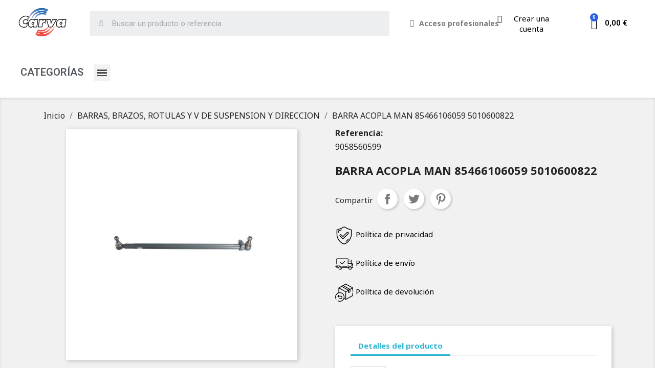

--- FILE ---
content_type: text/html; charset=utf-8
request_url: https://carvasl-online.com/barras-brazos-rotulas-y-v-de-suspension-y-direccion/2280-barra-acopla-man-85466106059-5010600822.html
body_size: 10192
content:
<!doctype html>
<html lang="es">

  <head>
    
      
  <meta charset="utf-8">


  <meta http-equiv="x-ua-compatible" content="ie=edge">



  <link rel="canonical" href="https://carvasl-online.com/barras-brazos-rotulas-y-v-de-suspension-y-direccion/2280-barra-acopla-man-85466106059-5010600822.html">

  <title>BARRA ACOPLA MAN 85466106059 5010600822</title>
  <meta name="description" content="">
  <meta name="keywords" content="">
      
                  <link rel="alternate" href="https://carvasl-online.com/barras-brazos-rotulas-y-v-de-suspension-y-direccion/2280-barra-acopla-man-85466106059-5010600822.html" hreflang="es">
        



  <meta name="viewport" content="width=device-width, initial-scale=1">



  <link rel="icon" type="image/vnd.microsoft.icon" href="/img/favicon.ico?1682677677">
  <link rel="shortcut icon" type="image/x-icon" href="/img/favicon.ico?1682677677">



  





  	

  <script type="text/javascript">
        var jolisearch = {"amb_joli_search_action":"https:\/\/carvasl-online.com\/module\/ambjolisearch\/jolisearch","amb_joli_search_link":"https:\/\/carvasl-online.com\/module\/ambjolisearch\/jolisearch","amb_joli_search_controller":"jolisearch","blocksearch_type":"top","show_cat_desc":0,"ga_acc":0,"id_lang":1,"url_rewriting":1,"use_autocomplete":2,"minwordlen":1,"l_products":"Productos","l_manufacturers":"Fabricantes","l_suppliers":"Suppliers","l_categories":"Categor\u00edas","l_no_results_found":"Ning\u00fan producto corresponde con su b\u00fasqueda","l_more_results":"Mostrar todos los resultados","ENT_QUOTES":3,"position":{"my":"center top","at":"center bottom","collision":"fit none"},"classes":"ps17 centered-list","display_manufacturer":"1","display_supplier":"","display_category":"","use_mobile_ux":"","mobile_media_breakpoint":"576","show_add_to_cart_button":"","add_to_cart_button_style":1,"theme":"finder"};
        var prestashop = {"cart":{"products":[],"totals":{"total":{"type":"total","label":"Total","amount":0,"value":"0,00\u00a0\u20ac"},"total_including_tax":{"type":"total","label":"Total (impuestos incl.)","amount":0,"value":"0,00\u00a0\u20ac"},"total_excluding_tax":{"type":"total","label":"Total (impuestos excl.)","amount":0,"value":"0,00\u00a0\u20ac"}},"subtotals":{"products":{"type":"products","label":"Subtotal","amount":0,"value":"0,00\u00a0\u20ac"},"discounts":null,"shipping":{"type":"shipping","label":"Transporte","amount":0,"value":"Gratis"},"tax":null},"products_count":0,"summary_string":"0 art\u00edculos","vouchers":{"allowed":0,"added":[]},"discounts":[],"minimalPurchase":0,"minimalPurchaseRequired":""},"currency":{"name":"Euro","iso_code":"EUR","iso_code_num":"978","sign":"\u20ac"},"customer":{"lastname":null,"firstname":null,"email":null,"birthday":null,"newsletter":null,"newsletter_date_add":null,"optin":null,"website":null,"company":null,"siret":null,"ape":null,"is_logged":false,"gender":{"type":null,"name":null},"addresses":[]},"language":{"name":"Espa\u00f1ol (Spanish)","iso_code":"es","locale":"es-ES","language_code":"es","is_rtl":"0","date_format_lite":"d\/m\/Y","date_format_full":"d\/m\/Y H:i:s","id":1},"page":{"title":"","canonical":null,"meta":{"title":"BARRA ACOPLA MAN 85466106059 5010600822","description":"","keywords":"","robots":"index"},"page_name":"product","body_classes":{"lang-es":true,"lang-rtl":false,"country-ES":true,"currency-EUR":true,"layout-full-width":true,"page-product":true,"tax-display-enabled":true,"product-id-2280":true,"product-BARRA ACOPLA MAN 85466106059 5010600822":true,"product-id-category-7024":true,"product-id-manufacturer-3":true,"product-id-supplier-8":true,"product-available-for-order":true},"admin_notifications":[]},"shop":{"name":"Carva SL","logo":"\/img\/carva-sl-logo-1665491493.jpg","stores_icon":"\/img\/logo_stores.png","favicon":"\/img\/favicon.ico"},"urls":{"base_url":"https:\/\/carvasl-online.com\/","current_url":"https:\/\/carvasl-online.com\/barras-brazos-rotulas-y-v-de-suspension-y-direccion\/2280-barra-acopla-man-85466106059-5010600822.html","shop_domain_url":"https:\/\/carvasl-online.com","img_ps_url":"https:\/\/carvasl-online.com\/img\/","img_cat_url":"https:\/\/carvasl-online.com\/img\/c\/","img_lang_url":"https:\/\/carvasl-online.com\/img\/l\/","img_prod_url":"https:\/\/carvasl-online.com\/img\/p\/","img_manu_url":"https:\/\/carvasl-online.com\/img\/m\/","img_sup_url":"https:\/\/carvasl-online.com\/img\/su\/","img_ship_url":"https:\/\/carvasl-online.com\/img\/s\/","img_store_url":"https:\/\/carvasl-online.com\/img\/st\/","img_col_url":"https:\/\/carvasl-online.com\/img\/co\/","img_url":"https:\/\/carvasl-online.com\/themes\/classic\/assets\/img\/","css_url":"https:\/\/carvasl-online.com\/themes\/classic\/assets\/css\/","js_url":"https:\/\/carvasl-online.com\/themes\/classic\/assets\/js\/","pic_url":"https:\/\/carvasl-online.com\/upload\/","pages":{"address":"https:\/\/carvasl-online.com\/direccion","addresses":"https:\/\/carvasl-online.com\/direcciones","authentication":"https:\/\/carvasl-online.com\/iniciar-sesion","cart":"https:\/\/carvasl-online.com\/carrito","category":"https:\/\/carvasl-online.com\/index.php?controller=category","cms":"https:\/\/carvasl-online.com\/index.php?controller=cms","contact":"https:\/\/carvasl-online.com\/contactenos","discount":"https:\/\/carvasl-online.com\/descuento","guest_tracking":"https:\/\/carvasl-online.com\/seguimiento-pedido-invitado","history":"https:\/\/carvasl-online.com\/historial-compra","identity":"https:\/\/carvasl-online.com\/datos-personales","index":"https:\/\/carvasl-online.com\/","my_account":"https:\/\/carvasl-online.com\/mi-cuenta","order_confirmation":"https:\/\/carvasl-online.com\/confirmacion-pedido","order_detail":"https:\/\/carvasl-online.com\/index.php?controller=order-detail","order_follow":"https:\/\/carvasl-online.com\/seguimiento-pedido","order":"https:\/\/carvasl-online.com\/pedido","order_return":"https:\/\/carvasl-online.com\/index.php?controller=order-return","order_slip":"https:\/\/carvasl-online.com\/facturas-abono","pagenotfound":"https:\/\/carvasl-online.com\/pagina-no-encontrada","password":"https:\/\/carvasl-online.com\/recuperar-contrasena","pdf_invoice":"https:\/\/carvasl-online.com\/index.php?controller=pdf-invoice","pdf_order_return":"https:\/\/carvasl-online.com\/index.php?controller=pdf-order-return","pdf_order_slip":"https:\/\/carvasl-online.com\/index.php?controller=pdf-order-slip","prices_drop":"https:\/\/carvasl-online.com\/productos-rebajados","product":"https:\/\/carvasl-online.com\/index.php?controller=product","search":"https:\/\/carvasl-online.com\/busqueda","sitemap":"https:\/\/carvasl-online.com\/mapa-del-sitio","stores":"https:\/\/carvasl-online.com\/tiendas","supplier":"https:\/\/carvasl-online.com\/proveedor","customer_facturas":"https:\/\/carvasl-online.com\/index.php?controller=customer-facturas","customer_ventas":"https:\/\/carvasl-online.com\/index.php?controller=customer-ventas","customer_albaranes":"https:\/\/carvasl-online.com\/index.php?controller=customer-albaranes","register":"https:\/\/carvasl-online.com\/iniciar-sesion?create_account=1","order_login":"https:\/\/carvasl-online.com\/pedido?login=1"},"alternative_langs":{"es":"https:\/\/carvasl-online.com\/barras-brazos-rotulas-y-v-de-suspension-y-direccion\/2280-barra-acopla-man-85466106059-5010600822.html"},"theme_assets":"\/themes\/classic\/assets\/","actions":{"logout":"https:\/\/carvasl-online.com\/?mylogout="},"no_picture_image":{"bySize":{"small_default":{"url":"https:\/\/carvasl-online.com\/img\/p\/es-default-small_default.jpg","width":98,"height":98},"cart_default":{"url":"https:\/\/carvasl-online.com\/img\/p\/es-default-cart_default.jpg","width":125,"height":125},"home_default":{"url":"https:\/\/carvasl-online.com\/img\/p\/es-default-home_default.jpg","width":250,"height":250},"medium_default":{"url":"https:\/\/carvasl-online.com\/img\/p\/es-default-medium_default.jpg","width":452,"height":452},"large_default":{"url":"https:\/\/carvasl-online.com\/img\/p\/es-default-large_default.jpg","width":800,"height":800}},"small":{"url":"https:\/\/carvasl-online.com\/img\/p\/es-default-small_default.jpg","width":98,"height":98},"medium":{"url":"https:\/\/carvasl-online.com\/img\/p\/es-default-home_default.jpg","width":250,"height":250},"large":{"url":"https:\/\/carvasl-online.com\/img\/p\/es-default-large_default.jpg","width":800,"height":800},"legend":""}},"configuration":{"display_taxes_label":true,"display_prices_tax_incl":false,"is_catalog":true,"show_prices":false,"opt_in":{"partner":true},"quantity_discount":{"type":"discount","label":"Descuento"},"voucher_enabled":0,"return_enabled":0},"field_required":[],"breadcrumb":{"links":[{"title":"Inicio","url":"https:\/\/carvasl-online.com\/"},{"title":"BARRAS, BRAZOS, ROTULAS Y V DE SUSPENSION Y DIRECCION","url":"https:\/\/carvasl-online.com\/7024-barras-brazos-rotulas-y-v-de-suspension-y-direccion"},{"title":"BARRA ACOPLA MAN 85466106059 5010600822","url":"https:\/\/carvasl-online.com\/barras-brazos-rotulas-y-v-de-suspension-y-direccion\/2280-barra-acopla-man-85466106059-5010600822.html"}],"count":3},"link":{"protocol_link":"https:\/\/","protocol_content":"https:\/\/"},"time":1769868651,"static_token":"081d9f7f5fcd4d360d623b43683c4955","token":"8eac57c0a9b62f58a5e2a9be170f2d96"};
        var prestashopFacebookAjaxController = "https:\/\/carvasl-online.com\/module\/ps_facebook\/Ajax";
        var psemailsubscription_subscription = "https:\/\/carvasl-online.com\/module\/ps_emailsubscription\/subscription";
        var psr_icon_color = "#F19D76";
      </script>
		<link rel="stylesheet" href="https://carvasl-online.com/themes/classic/assets/css/theme.css" media="all">
		<link rel="stylesheet" href="https://carvasl-online.com/modules/blockreassurance/views/dist/front.css" media="all">
		<link rel="stylesheet" href="https://carvasl-online.com/modules/ps_socialfollow/views/css/ps_socialfollow.css" media="all">
		<link rel="stylesheet" href="/modules/creativeelements/views/css/frontend.min.css?v=2.5.9" media="all">
		<link rel="stylesheet" href="/modules/creativeelements/views/css/ce/1170101.css?v=1726501706" media="all">
		<link rel="stylesheet" href="/modules/creativeelements/views/css/ce/3170101.css?v=1719298220" media="all">
		<link rel="stylesheet" href="https://fonts.googleapis.com/css?family=Noto+Sans:100,100italic,200,200italic,300,300italic,400,400italic,500,500italic,600,600italic,700,700italic,800,800italic,900,900italic%7COxygen:100,100italic,200,200italic,300,300italic,400,400italic,500,500italic,600,600italic,700,700italic,800,800italic,900,900italic&amp;display=swap" media="all">
		<link rel="stylesheet" href="/modules/creativeelements/views/lib/font-awesome/css/font-awesome.min.css?v=4.7-swap" media="all">
		<link rel="stylesheet" href="/modules/creativeelements/views/lib/animations/animations.min.css?v=2.5.9" media="all">
		<link rel="stylesheet" href="/modules/creativeelements/views/lib/ceicons/ceicons.min.css?v=2.5.9" media="all">
		<link rel="stylesheet" href="/modules/creativeelements/views/css/ce/1-global.css?v=1661501527" media="all">
		<link rel="stylesheet" href="https://fonts.googleapis.com/css?family=Roboto:100,100italic,200,200italic,300,300italic,400,400italic,500,500italic,600,600italic,700,700italic,800,800italic,900,900italic%7CRoboto+Slab:100,100italic,200,200italic,300,300italic,400,400italic,500,500italic,600,600italic,700,700italic,800,800italic,900,900italic&amp;display=swap" media="all">
		<link rel="stylesheet" href="https://carvasl-online.com/modules/revsliderprestashop/public/assets/fonts/pe-icon-7-stroke/css/pe-icon-7-stroke.css" media="all">
		<link rel="stylesheet" href="https://carvasl-online.com/modules/revsliderprestashop/public/assets/css/settings.css" media="all">
		<link rel="stylesheet" href="https://carvasl-online.com/modules/ambjolisearch/views/css/jolisearch-common.css" media="all">
		<link rel="stylesheet" href="https://carvasl-online.com/modules/ambjolisearch/views/css/jolisearch-finder.css" media="all">
		<link rel="stylesheet" href="https://carvasl-online.com/modules/gformbuilderpro/views/css/front/jquery.minicolors.css" media="all">
		<link rel="stylesheet" href="https://carvasl-online.com/modules/gformbuilderpro/views/css/front/gformbuilderpro.css" media="all">
		<link rel="stylesheet" href="https://carvasl-online.com/js/jquery/ui/themes/base/minified/jquery-ui.min.css" media="all">
		<link rel="stylesheet" href="https://carvasl-online.com/js/jquery/ui/themes/base/minified/jquery.ui.theme.min.css" media="all">
		<link rel="stylesheet" href="https://carvasl-online.com/js/jquery/plugins/fancybox/jquery.fancybox.css" media="all">
		<link rel="stylesheet" href="https://carvasl-online.com/modules/ps_imageslider/css/homeslider.css" media="all">
		<link rel="stylesheet" href="https://carvasl-online.com/themes/classic/assets/css/custom.css" media="all">
	
	


	<script>
			var ceFrontendConfig = {"environmentMode":{"edit":false,"wpPreview":false},"is_rtl":false,"breakpoints":{"xs":0,"sm":480,"md":768,"lg":1025,"xl":1440,"xxl":1600},"version":"2.5.9","urls":{"assets":"\/modules\/creativeelements\/views\/"},"productQuickView":0,"settings":{"page":[],"general":{"elementor_global_image_lightbox":"1","elementor_enable_lightbox_in_editor":"yes"}},"post":{"id":"2280030101","title":"BARRA ACOPLA MAN 85466106059 5010600822","excerpt":""}};
		</script>
        <link rel="preload" href="/modules/creativeelements/views/lib/ceicons/fonts/ceicons.woff2?fj664s"
            as="font" type="font/woff2" crossorigin>
                <link rel="preload" href="/modules/creativeelements/views/lib/font-awesome/fonts/fontawesome-webfont.woff2?v=4.7.0"
            as="font" type="font/woff2" crossorigin>
        <!--CE-JS-->


  



    
  <meta property="og:type" content="product">
  <meta property="og:url" content="https://carvasl-online.com/barras-brazos-rotulas-y-v-de-suspension-y-direccion/2280-barra-acopla-man-85466106059-5010600822.html">
  <meta property="og:title" content="BARRA ACOPLA MAN 85466106059 5010600822">
  <meta property="og:site_name" content="Carva SL">
  <meta property="og:description" content="">
  <meta property="og:image" content="https://carvasl-online.com/2381-large_default/barra-acopla-man-85466106059-5010600822.jpg">
      <meta property="product:weight:value" content="4.240000">
  <meta property="product:weight:units" content="kg">
  
  </head>

  <body id="product" class="lang-es country-es currency-eur layout-full-width page-product tax-display-enabled product-id-2280 product-barra-acopla-man-85466106059-5010600822 product-id-category-7024 product-id-manufacturer-3 product-id-supplier-8 product-available-for-order elementor-page elementor-page-2280030101">

    
      
    

    <main>
      
              

      <header id="header">
        
          	        <div data-elementor-type="header" data-elementor-id="1170101" class="elementor elementor-1170101" data-elementor-settings="[]">
            <div class="elementor-inner">
                <div class="elementor-section-wrap">
                            <section class="elementor-element elementor-element-66302c4 elementor-section-stretched elementor-section-boxed elementor-section-height-default elementor-section-height-default elementor-section elementor-top-section" data-id="66302c4" data-element_type="section" data-settings="{&quot;stretch_section&quot;:&quot;section-stretched&quot;}">
                            <div class="elementor-container elementor-column-gap-default">
                            <div class="elementor-row">
                <div class="elementor-element elementor-element-2668438 elementor-column elementor-col-20 elementor-top-column" data-id="2668438" data-element_type="column">
            <div class="elementor-column-wrap elementor-element-populated">
                <div class="elementor-widget-wrap">
                <div class="elementor-element elementor-element-b0e35a7 elementor-widget elementor-widget-theme-site-logo elementor-widget-image" data-id="b0e35a7" data-element_type="widget" data-widget_type="theme-site-logo.default">
                <div class="elementor-widget-container">
                <div class="elementor-image">
                            <a href="//carvasl-online.com/" data-elementor-open-lightbox="">
                    <img src="/img/carva-sl-logo-1665491493.jpg" loading="lazy" alt="">                    </a>
                                </div>
                </div>
                </div>
                        </div>
            </div>
        </div>
                <div class="elementor-element elementor-element-ebf61fd elementor-column elementor-col-20 elementor-top-column" data-id="ebf61fd" data-element_type="column">
            <div class="elementor-column-wrap elementor-element-populated">
                <div class="elementor-widget-wrap">
                <div class="elementor-element elementor-element-d702026 elementor-search--skin-minimal elementor-widget elementor-widget-ajax-search" data-id="d702026" data-element_type="widget" data-settings="{&quot;skin&quot;:&quot;minimal&quot;,&quot;list_limit&quot;:50,&quot;show_description&quot;:&quot;yes&quot;,&quot;show_image&quot;:&quot;yes&quot;}" data-widget_type="ajax-search.default">
                <div class="elementor-widget-container">
                <form class="elementor-search" role="search"
            action="https://carvasl-online.com/busqueda" method="get">
                            <div class="elementor-search__container">
                            <div class="elementor-search__icon">
                    <i class="fa fa-search" aria-hidden="true"></i>
                    <span class="elementor-screen-only">Buscar</span>
                </div>
                            <input placeholder="Buscar un producto o referencia" class="elementor-search__input" type="search" name="s" value="">
                <div class="elementor-search__icon elementor-search__clear"><i class="ceicon-close"></i></div>
                        </div>
        </form>
                </div>
                </div>
                        </div>
            </div>
        </div>
                <div class="elementor-element elementor-element-e29229c elementor-column elementor-col-20 elementor-top-column" data-id="e29229c" data-element_type="column">
            <div class="elementor-column-wrap elementor-element-populated">
                <div class="elementor-widget-wrap">
                <div class="elementor-element elementor-element-65d7fe4 elementor-nav--align-center elementor-widget elementor-widget-sign-in elementor-widget-nav-menu" data-id="65d7fe4" data-element_type="widget" data-settings="{&quot;align_submenu&quot;:&quot;left&quot;,&quot;layout&quot;:&quot;horizontal&quot;,&quot;show_submenu_on&quot;:&quot;hover&quot;}" data-widget_type="sign-in.default">
                <div class="elementor-widget-container">
                <nav class="elementor-sign-in elementor-nav--main elementor-nav__container elementor-nav--layout-horizontal e--pointer-text e--animation-float">        <ul id="usermenu-65d7fe4" class="elementor-nav">
                    <li class="menu-item menu-item-type-account menu-item-account-0">
                <a class="elementor-item" href="https://carvasl-online.com/mi-cuenta">
                                    <i class="fa fa-user"></i>
                                                    <span>Acceso profesionales</span>
                                                </a>
                            </li>
                </ul>
        </nav>
                </div>
                </div>
                        </div>
            </div>
        </div>
                <div class="elementor-element elementor-element-001672a elementor-column elementor-col-20 elementor-top-column" data-id="001672a" data-element_type="column">
            <div class="elementor-column-wrap elementor-element-populated">
                <div class="elementor-widget-wrap">
                <div class="elementor-element elementor-element-59e95b7 elementor-align-center elementor-widget-mobile__width-auto elementor-icon-list--layout-traditional elementor-widget elementor-widget-icon-list" data-id="59e95b7" data-element_type="widget" data-widget_type="icon-list.default">
                <div class="elementor-widget-container">
                <ul class="elementor-icon-list-items">
                            <li class="elementor-icon-list-item" >
                    <a href="https://carvasl-online.com/content/10-formulario-de-contacto">                                            <span class="elementor-icon-list-icon">
                            <i class="fa fa-id-card-o" aria-hidden="true"></i>
                        </span>
                                        <span class="elementor-icon-list-text">Crear una cuenta</span>
                                            </a>
                                    </li>
                        </ul>
                </div>
                </div>
                        </div>
            </div>
        </div>
                <div class="elementor-element elementor-element-a06bbde elementor-column elementor-col-20 elementor-top-column" data-id="a06bbde" data-element_type="column">
            <div class="elementor-column-wrap elementor-element-populated">
                <div class="elementor-widget-wrap">
                <div class="elementor-element elementor-element-27c7bd4 elementor-widget-mobile__width-auto elementor-cart--show-shipping-yes elementor-cart--show-view-cart-yes elementor-cart--align-icon-left elementor-cart--items-indicator-bubble elementor-cart--show-subtotal-yes elementor-cart--show-remove-button-yes elementor-cart--buttons-inline elementor-widget elementor-widget-shopping-cart" data-id="27c7bd4" data-element_type="widget" data-settings="{&quot;action_show_modal&quot;:&quot;yes&quot;,&quot;modal_url&quot;:&quot;https:\/\/carvasl-online.com\/module\/creativeelements\/ajax&quot;}" data-widget_type="shopping-cart.default">
                <div class="elementor-widget-container">
                <div class="elementor-cart__wrapper">
                        <div class="elementor-cart__container elementor-lightbox">
                <div class="elementor-cart__main">
                    <div class="elementor-cart__close-button ceicon-close"></div>
                    <div class="elementor-cart__title">CARVA SL - ONLINE</div>
                            <div class="elementor-cart__empty-message">No hay productos en el carrito.</div>
        <div class="elementor-cart__products" data-gift="Regalo">
                    </div>
        <div class="elementor-cart__summary">
            <div class="elementor-cart__summary-label">0 artículos</div>
            <div class="elementor-cart__summary-value">0,00 €</div>
            <span class="elementor-cart__summary-label">Transporte</span>
            <span class="elementor-cart__summary-value">Gratis</span>
            <strong class="elementor-cart__summary-label">Total</strong>
            <strong class="elementor-cart__summary-value">0,00 €</strong>
        </div>
        <div class="elementor-alert elementor-alert-warning elementor-hidden" role="alert">
            <span class="elementor-alert-description"></span>
        </div>
        <div class="elementor-cart__footer-buttons">
            <a href="//carvasl-online.com/carrito?action=show" class="elementor-button elementor-button--view-cart elementor-size-md">
                <span class="elementor-button-text">Ver<br>Carrito</span>
            </a>
            <a href="https://carvasl-online.com/pedido" class="elementor-button elementor-button--checkout elementor-size-md  ce-disabled">
                <span class="elementor-button-text">Tramitar Pedido</span>
            </a>
                    </div>
                        </div>
            </div>
                        <div class="elementor-cart__toggle elementor-button-wrapper">
                <a href="//carvasl-online.com/carrito?action=show" class="elementor-button elementor-size-sm">
                    <span class="elementor-button-icon" data-counter="0">
                        <i class="ceicon-trolley-solid" aria-hidden="true"></i>
                        <span class="elementor-screen-only">Cart</span>
                    </span>
                    <span class="elementor-button-text">0,00 €</span>
                </a>
            </div>
        </div>
                </div>
                </div>
                        </div>
            </div>
        </div>
                        </div>
            </div>
        </section>
                <section class="elementor-element elementor-element-50e9b98 elementor-section-full_width elementor-section-height-default elementor-section-height-default elementor-section elementor-top-section" data-id="50e9b98" data-element_type="section">
                            <div class="elementor-container elementor-column-gap-default">
                            <div class="elementor-row">
                <div class="elementor-element elementor-element-d52697a elementor-column elementor-col-100 elementor-top-column" data-id="d52697a" data-element_type="column">
            <div class="elementor-column-wrap elementor-element-populated">
                <div class="elementor-widget-wrap">
                <section class="elementor-element elementor-element-1ae9c73 elementor-section-boxed elementor-section-height-default elementor-section-height-default elementor-section elementor-inner-section" data-id="1ae9c73" data-element_type="section">
                            <div class="elementor-container elementor-column-gap-default">
                            <div class="elementor-row">
                <div class="elementor-element elementor-element-0b8fd7e elementor-column elementor-col-100 elementor-inner-column" data-id="0b8fd7e" data-element_type="column">
            <div class="elementor-column-wrap elementor-element-populated">
                <div class="elementor-widget-wrap">
                <div class="elementor-element elementor-element-ada3784 elementor-widget__width-auto elementor-widget-mobile__width-auto elementor-widget elementor-widget-heading" data-id="ada3784" data-element_type="widget" data-widget_type="heading.default">
                <div class="elementor-widget-container">
        <h2 class="elementor-heading-title elementor-size-default">CATEGORÍAS</h2>        </div>
                </div>
                <div class="elementor-element elementor-element-956481b elementor-widget__width-initial elementor-widget-mobile__width-auto elementor-nav--text-align-aside elementor-nav--toggle elementor-nav--burger elementor-widget elementor-widget-nav-menu" data-id="956481b" data-element_type="widget" data-settings="{&quot;layout&quot;:&quot;dropdown&quot;,&quot;animation_dropdown&quot;:&quot;toggle&quot;,&quot;toggle&quot;:&quot;burger&quot;}" data-widget_type="nav-menu.default">
                <div class="elementor-widget-container">
                <div class="elementor-menu-toggle">
            <i class="fa" aria-hidden="true"></i>
            <span class="elementor-screen-only">Menú</span>
        </div>
        <nav class="elementor-nav--dropdown elementor-nav__container">        <ul id="menu-2-956481b" class="elementor-nav">
                    <li class="menu-item menu-item-type-category menu-item-category-3264">
                <a class="elementor-item" href="https://carvasl-online.com/3264-actuadores-de-frenada">
                    ACTUADORES DE FRENADA                                </a>
                            </li>
                    <li class="menu-item menu-item-type-category menu-item-category-3206">
                <a class="elementor-item" href="https://carvasl-online.com/3206-air-fren">
                    AIR-FREN                                </a>
                            </li>
                    <li class="menu-item menu-item-type-category menu-item-category-5014">
                <a class="elementor-item" href="https://carvasl-online.com/5014-amortiguadores">
                    AMORTIGUADORES                                </a>
                            </li>
                    <li class="menu-item menu-item-type-category menu-item-category-7024 current-menu-item">
                <a class="elementor-item elementor-item-active" href="https://carvasl-online.com/7024-barras-brazos-rotulas-y-v-de-suspension-y-direccion">
                    BARRAS, BRAZOS, ROTULAS Y V DE SUSPENSION Y DIRECCION                                </a>
                            </li>
                    <li class="menu-item menu-item-type-category menu-item-category-3012">
                <a class="elementor-item" href="https://carvasl-online.com/3012-baterias">
                    BATERIAS                                </a>
                            </li>
                    <li class="menu-item menu-item-type-category menu-item-category-7025">
                <a class="elementor-item" href="https://carvasl-online.com/7025-bomba-elevacion-de-cabina">
                    BOMBA ELEVACION DE CABINA                                </a>
                            </li>
                    <li class="menu-item menu-item-type-category menu-item-category-3207">
                <a class="elementor-item" href="https://carvasl-online.com/3207-carroceria">
                    CARROCERIA                                </a>
                            </li>
                    <li class="menu-item menu-item-type-category menu-item-category-3088">
                <a class="elementor-item" href="https://carvasl-online.com/3088-diapress-neumatica-industrial">
                    DIAPRESS / NEUMATICA INDUSTRIAL                                </a>
                            </li>
                    <li class="menu-item menu-item-type-category menu-item-category-3045">
                <a class="elementor-item" href="https://carvasl-online.com/3045-discos-de-freno-industrial">
                    DISCOS DE FRENO INDUSTRIAL                                </a>
                            </li>
                    <li class="menu-item menu-item-type-category menu-item-category-3254">
                <a class="elementor-item" href="https://carvasl-online.com/3254-dt">
                    DT                                </a>
                            </li>
                    <li class="menu-item menu-item-type-category menu-item-category-5402">
                <a class="elementor-item" href="https://carvasl-online.com/5402-knorr-industrial-general">
                    KNORR INDUSTRIAL-GENERAL                                </a>
                            </li>
                    <li class="menu-item menu-item-type-category menu-item-category-5413">
                <a class="elementor-item" href="https://carvasl-online.com/5413-material-wabco">
                    MATERIAL WABCO                                </a>
                            </li>
                    <li class="menu-item menu-item-type-category menu-item-category-3123">
                <a class="elementor-item" href="https://carvasl-online.com/3123-palancas-de-freno">
                    PALANCAS DE FRENO                                </a>
                            </li>
                    <li class="menu-item menu-item-type-category menu-item-category-3171">
                <a class="elementor-item" href="https://carvasl-online.com/3171-pastillas-de-freno-industrial">
                    PASTILLAS DE FRENO INDUSTRIAL                                </a>
                            </li>
                    <li class="menu-item menu-item-type-category menu-item-category-3250">
                <a class="elementor-item" href="https://carvasl-online.com/3250-pinzas-de-freno-industrial">
                    PINZAS DE FRENO INDUSTRIAL                                </a>
                            </li>
                    <li class="menu-item menu-item-type-category menu-item-category-7016">
                <a class="elementor-item" href="https://carvasl-online.com/7016-refrigeracion-industrial">
                    REFRIGERACION INDUSTRIAL                                </a>
                            </li>
                    <li class="menu-item menu-item-type-category menu-item-category-5390">
                <a class="elementor-item" href="https://carvasl-online.com/5390-retrovisores">
                    RETROVISORES                                </a>
                            </li>
                    <li class="menu-item menu-item-type-category menu-item-category-3006">
                <a class="elementor-item" href="https://carvasl-online.com/3006-sensores-nox">
                    SENSORES NOX                                </a>
                            </li>
                    <li class="menu-item menu-item-type-category menu-item-category-3152">
                <a class="elementor-item" href="https://carvasl-online.com/3152-tambores-bujes-de-freno-vi">
                    TAMBORES / BUJES DE FRENO V.I.                                </a>
                            </li>
                </ul>
        </nav>
                </div>
                </div>
                        </div>
            </div>
        </div>
                        </div>
            </div>
        </section>
                        </div>
            </div>
        </div>
                        </div>
            </div>
        </section>
                        </div>
            </div>
        </div>
        
        
      </header>

      
        
<aside id="notifications">
  <div class="container">
    
    
    
      </div>
</aside>
      

      <section id="wrapper">
        
        <div class="container">
          
            <nav data-depth="3" class="breadcrumb hidden-sm-down">
  <ol itemscope itemtype="http://schema.org/BreadcrumbList">
    
              
          <li itemprop="itemListElement" itemscope itemtype="http://schema.org/ListItem">
            <a itemprop="item" href="https://carvasl-online.com/">
              <span itemprop="name">Inicio</span>
            </a>
            <meta itemprop="position" content="1">
          </li>
        
              
          <li itemprop="itemListElement" itemscope itemtype="http://schema.org/ListItem">
            <a itemprop="item" href="https://carvasl-online.com/7024-barras-brazos-rotulas-y-v-de-suspension-y-direccion">
              <span itemprop="name">BARRAS, BRAZOS, ROTULAS Y V DE SUSPENSION Y DIRECCION</span>
            </a>
            <meta itemprop="position" content="2">
          </li>
        
              
          <li itemprop="itemListElement" itemscope itemtype="http://schema.org/ListItem">
            <a itemprop="item" href="https://carvasl-online.com/barras-brazos-rotulas-y-v-de-suspension-y-direccion/2280-barra-acopla-man-85466106059-5010600822.html">
              <span itemprop="name">BARRA ACOPLA MAN 85466106059 5010600822</span>
            </a>
            <meta itemprop="position" content="3">
          </li>
        
          
  </ol>
</nav>
          

          

          
  <div id="content-wrapper">
    
    

  <section id="main" itemscope itemtype="https://schema.org/Product">
    <meta itemprop="url" content="https://carvasl-online.com/barras-brazos-rotulas-y-v-de-suspension-y-direccion/2280-barra-acopla-man-85466106059-5010600822.html">

    <div class="row product-container">
      <div class="col-md-6">
        
          <section class="page-content" id="content">
            
              <!-- @todo: use include file='catalog/_partials/product-flags.tpl'} -->
              
                <ul class="product-flags">
                                  </ul>
              

              
                <div class="images-container">
  
    <div class="product-cover">
              <img class="js-qv-product-cover" src="https://carvasl-online.com/2381-large_default/barra-acopla-man-85466106059-5010600822.jpg" alt="" title="" style="width:100%;" itemprop="image">
        <div class="layer hidden-sm-down" data-toggle="modal" data-target="#product-modal">
          <i class="material-icons zoom-in">&#xE8FF;</i>
        </div>
          </div>
  

  
    <div class="js-qv-mask mask">
      <ul class="product-images js-qv-product-images">
                  <li class="thumb-container">
            <img
              class="thumb js-thumb  selected "
              data-image-medium-src="https://carvasl-online.com/2381-medium_default/barra-acopla-man-85466106059-5010600822.jpg"
              data-image-large-src="https://carvasl-online.com/2381-large_default/barra-acopla-man-85466106059-5010600822.jpg"
              src="https://carvasl-online.com/2381-home_default/barra-acopla-man-85466106059-5010600822.jpg"
              alt=""
              title=""
              width="100"
              itemprop="image"
            >
          </li>
              </ul>
    </div>
  
</div>

              
              <div class="scroll-box-arrows">
                <i class="material-icons left">&#xE314;</i>
                <i class="material-icons right">&#xE315;</i>
              </div>

            
          </section>
        
        </div>
        <div class="col-md-6">
          
		  
		  <div class="mb-2">
		  	<h5>Referencia: </h5>9058560599
		  </div>
		  
            
              <h1 class="h1" itemprop="name">BARRA ACOPLA MAN 85466106059 5010600822</h1>
            
          
          
                      

          <div class="product-information">
            
              <div id="product-description-short-2280" itemprop="description"></div>
            

            
            <div class="product-actions">
              
                <form action="https://carvasl-online.com/carrito" method="post" id="add-to-cart-or-refresh">
                  <input type="hidden" name="token" value="081d9f7f5fcd4d360d623b43683c4955">
                  <input type="hidden" name="id_product" value="2280" id="product_page_product_id">
                  <input type="hidden" name="id_customization" value="0" id="product_customization_id">

                  
                    <div class="product-variants">
  </div>
                  

                  
                                      

                  
                    <section class="product-discounts">
  </section>
                  

                  
                    <div class="product-add-to-cart">
  </div>
                  

                  
                    <div class="product-additional-info">
  

      <div class="social-sharing">
      <span>Compartir</span>
      <ul>
                  <li class="facebook icon-gray"><a href="https://www.facebook.com/sharer.php?u=https%3A%2F%2Fcarvasl-online.com%2Fbarras-brazos-rotulas-y-v-de-suspension-y-direccion%2F2280-barra-acopla-man-85466106059-5010600822.html" class="text-hide" title="Compartir" target="_blank">Compartir</a></li>
                  <li class="twitter icon-gray"><a href="https://twitter.com/intent/tweet?text=BARRA+ACOPLA+MAN+85466106059+5010600822 https%3A%2F%2Fcarvasl-online.com%2Fbarras-brazos-rotulas-y-v-de-suspension-y-direccion%2F2280-barra-acopla-man-85466106059-5010600822.html" class="text-hide" title="Tuitear" target="_blank">Tuitear</a></li>
                  <li class="pinterest icon-gray"><a href="https://www.pinterest.com/pin/create/button/?media=https%3A%2F%2Fcarvasl-online.com%2F2381%2Fbarra-acopla-man-85466106059-5010600822.jpg&amp;url=https%3A%2F%2Fcarvasl-online.com%2Fbarras-brazos-rotulas-y-v-de-suspension-y-direccion%2F2280-barra-acopla-man-85466106059-5010600822.html" class="text-hide" title="Pinterest" target="_blank">Pinterest</a></li>
              </ul>
    </div>
  

</div>
                  

                                    
                </form>
              

            </div>

            
              <div class="blockreassurance_product">
            <div style="cursor:pointer;" onclick="window.open('https://carvasl-online.com/content/3-politica-de-privacidad')">
            <span class="item-product">
                                                        <img src="/modules/blockreassurance/views/img/img_perso/escudo-seguro.png">
                                    &nbsp;
            </span>
                          <p class="block-title" style="color:#000000;">Política de privacidad</p>
                    </div>
            <div>
            <span class="item-product">
                                                        <img src="/modules/blockreassurance/views/img/img_perso/enviado.png">
                                    &nbsp;
            </span>
                          <p class="block-title" style="color:#000000;">Política de envío</p>
                    </div>
            <div>
            <span class="item-product">
                                                        <img src="/modules/blockreassurance/views/img/img_perso/intercambio.png">
                                    &nbsp;
            </span>
                          <p class="block-title" style="color:#000000;">Política de devolución </p>
                    </div>
        <div class="clearfix"></div>
</div>

            

            
              <div class="tabs">
                <ul class="nav nav-tabs" role="tablist">
                                    <li class="nav-item">
                    <a
                      class="nav-link active"
                      data-toggle="tab"
                      href="#product-details"
                      role="tab"
                      aria-controls="product-details"
                       aria-selected="true">Detalles del producto</a>
                  </li>
                                                    </ul>

                <div class="tab-content" id="tab-content">
                 <div class="tab-pane fade in" id="description" role="tabpanel">
                   
                     <div class="product-description"></div>
                   
                 </div>

                 
                   <div class="tab-pane fade in active"
     id="product-details"
     data-product="{&quot;id_shop_default&quot;:&quot;1&quot;,&quot;id_manufacturer&quot;:&quot;3&quot;,&quot;id_supplier&quot;:&quot;8&quot;,&quot;reference&quot;:&quot;9058560599&quot;,&quot;is_virtual&quot;:&quot;0&quot;,&quot;delivery_in_stock&quot;:&quot;&quot;,&quot;delivery_out_stock&quot;:&quot;&quot;,&quot;id_category_default&quot;:&quot;7024&quot;,&quot;on_sale&quot;:&quot;0&quot;,&quot;online_only&quot;:&quot;0&quot;,&quot;ecotax&quot;:0,&quot;minimal_quantity&quot;:&quot;1&quot;,&quot;low_stock_threshold&quot;:&quot;0&quot;,&quot;low_stock_alert&quot;:&quot;0&quot;,&quot;price&quot;:&quot;87,00\u00a0\u20ac&quot;,&quot;unity&quot;:&quot;&quot;,&quot;unit_price_ratio&quot;:&quot;0.000000&quot;,&quot;additional_shipping_cost&quot;:&quot;0.00&quot;,&quot;customizable&quot;:&quot;0&quot;,&quot;text_fields&quot;:&quot;0&quot;,&quot;uploadable_files&quot;:&quot;0&quot;,&quot;redirect_type&quot;:&quot;&quot;,&quot;id_type_redirected&quot;:&quot;0&quot;,&quot;available_for_order&quot;:&quot;1&quot;,&quot;available_date&quot;:&quot;0000-00-00&quot;,&quot;show_condition&quot;:&quot;0&quot;,&quot;condition&quot;:&quot;new&quot;,&quot;show_price&quot;:&quot;1&quot;,&quot;indexed&quot;:&quot;1&quot;,&quot;visibility&quot;:&quot;both&quot;,&quot;cache_default_attribute&quot;:&quot;0&quot;,&quot;advanced_stock_management&quot;:&quot;0&quot;,&quot;date_add&quot;:&quot;2023-06-27 18:00:04&quot;,&quot;date_upd&quot;:&quot;2024-06-04 18:38:44&quot;,&quot;pack_stock_type&quot;:&quot;0&quot;,&quot;meta_description&quot;:&quot;&quot;,&quot;meta_keywords&quot;:&quot;&quot;,&quot;meta_title&quot;:&quot;&quot;,&quot;link_rewrite&quot;:&quot;barra-acopla-man-85466106059-5010600822&quot;,&quot;name&quot;:&quot;BARRA ACOPLA MAN 85466106059 5010600822&quot;,&quot;description&quot;:&quot;&quot;,&quot;description_short&quot;:&quot;&quot;,&quot;available_now&quot;:&quot;&quot;,&quot;available_later&quot;:&quot;&quot;,&quot;id&quot;:2280,&quot;id_product&quot;:2280,&quot;out_of_stock&quot;:2,&quot;new&quot;:0,&quot;id_product_attribute&quot;:&quot;0&quot;,&quot;quantity_wanted&quot;:1,&quot;extraContent&quot;:[],&quot;allow_oosp&quot;:0,&quot;category&quot;:&quot;barras-brazos-rotulas-y-v-de-suspension-y-direccion&quot;,&quot;category_name&quot;:&quot;BARRAS, BRAZOS, ROTULAS Y V DE SUSPENSION Y DIRECCION&quot;,&quot;link&quot;:&quot;https:\/\/carvasl-online.com\/barras-brazos-rotulas-y-v-de-suspension-y-direccion\/2280-barra-acopla-man-85466106059-5010600822.html&quot;,&quot;attribute_price&quot;:0,&quot;price_tax_exc&quot;:87,&quot;price_without_reduction&quot;:87,&quot;reduction&quot;:0,&quot;specific_prices&quot;:[],&quot;quantity&quot;:0,&quot;quantity_all_versions&quot;:0,&quot;id_image&quot;:&quot;es-default&quot;,&quot;features&quot;:[],&quot;attachments&quot;:[],&quot;virtual&quot;:0,&quot;pack&quot;:0,&quot;packItems&quot;:[],&quot;nopackprice&quot;:0,&quot;customization_required&quot;:false,&quot;rate&quot;:0,&quot;tax_name&quot;:&quot;&quot;,&quot;ecotax_rate&quot;:0,&quot;unit_price&quot;:&quot;&quot;,&quot;customizations&quot;:{&quot;fields&quot;:[]},&quot;id_customization&quot;:0,&quot;is_customizable&quot;:false,&quot;show_quantities&quot;:false,&quot;quantity_label&quot;:&quot;Art\u00edculo&quot;,&quot;quantity_discounts&quot;:[],&quot;customer_group_discount&quot;:0,&quot;images&quot;:[{&quot;bySize&quot;:{&quot;small_default&quot;:{&quot;url&quot;:&quot;https:\/\/carvasl-online.com\/2381-small_default\/barra-acopla-man-85466106059-5010600822.jpg&quot;,&quot;width&quot;:98,&quot;height&quot;:98},&quot;cart_default&quot;:{&quot;url&quot;:&quot;https:\/\/carvasl-online.com\/2381-cart_default\/barra-acopla-man-85466106059-5010600822.jpg&quot;,&quot;width&quot;:125,&quot;height&quot;:125},&quot;home_default&quot;:{&quot;url&quot;:&quot;https:\/\/carvasl-online.com\/2381-home_default\/barra-acopla-man-85466106059-5010600822.jpg&quot;,&quot;width&quot;:250,&quot;height&quot;:250},&quot;medium_default&quot;:{&quot;url&quot;:&quot;https:\/\/carvasl-online.com\/2381-medium_default\/barra-acopla-man-85466106059-5010600822.jpg&quot;,&quot;width&quot;:452,&quot;height&quot;:452},&quot;large_default&quot;:{&quot;url&quot;:&quot;https:\/\/carvasl-online.com\/2381-large_default\/barra-acopla-man-85466106059-5010600822.jpg&quot;,&quot;width&quot;:800,&quot;height&quot;:800}},&quot;small&quot;:{&quot;url&quot;:&quot;https:\/\/carvasl-online.com\/2381-small_default\/barra-acopla-man-85466106059-5010600822.jpg&quot;,&quot;width&quot;:98,&quot;height&quot;:98},&quot;medium&quot;:{&quot;url&quot;:&quot;https:\/\/carvasl-online.com\/2381-home_default\/barra-acopla-man-85466106059-5010600822.jpg&quot;,&quot;width&quot;:250,&quot;height&quot;:250},&quot;large&quot;:{&quot;url&quot;:&quot;https:\/\/carvasl-online.com\/2381-large_default\/barra-acopla-man-85466106059-5010600822.jpg&quot;,&quot;width&quot;:800,&quot;height&quot;:800},&quot;legend&quot;:&quot;&quot;,&quot;cover&quot;:&quot;1&quot;,&quot;id_image&quot;:&quot;2381&quot;,&quot;position&quot;:&quot;1&quot;,&quot;associatedVariants&quot;:[]}],&quot;cover&quot;:{&quot;bySize&quot;:{&quot;small_default&quot;:{&quot;url&quot;:&quot;https:\/\/carvasl-online.com\/2381-small_default\/barra-acopla-man-85466106059-5010600822.jpg&quot;,&quot;width&quot;:98,&quot;height&quot;:98},&quot;cart_default&quot;:{&quot;url&quot;:&quot;https:\/\/carvasl-online.com\/2381-cart_default\/barra-acopla-man-85466106059-5010600822.jpg&quot;,&quot;width&quot;:125,&quot;height&quot;:125},&quot;home_default&quot;:{&quot;url&quot;:&quot;https:\/\/carvasl-online.com\/2381-home_default\/barra-acopla-man-85466106059-5010600822.jpg&quot;,&quot;width&quot;:250,&quot;height&quot;:250},&quot;medium_default&quot;:{&quot;url&quot;:&quot;https:\/\/carvasl-online.com\/2381-medium_default\/barra-acopla-man-85466106059-5010600822.jpg&quot;,&quot;width&quot;:452,&quot;height&quot;:452},&quot;large_default&quot;:{&quot;url&quot;:&quot;https:\/\/carvasl-online.com\/2381-large_default\/barra-acopla-man-85466106059-5010600822.jpg&quot;,&quot;width&quot;:800,&quot;height&quot;:800}},&quot;small&quot;:{&quot;url&quot;:&quot;https:\/\/carvasl-online.com\/2381-small_default\/barra-acopla-man-85466106059-5010600822.jpg&quot;,&quot;width&quot;:98,&quot;height&quot;:98},&quot;medium&quot;:{&quot;url&quot;:&quot;https:\/\/carvasl-online.com\/2381-home_default\/barra-acopla-man-85466106059-5010600822.jpg&quot;,&quot;width&quot;:250,&quot;height&quot;:250},&quot;large&quot;:{&quot;url&quot;:&quot;https:\/\/carvasl-online.com\/2381-large_default\/barra-acopla-man-85466106059-5010600822.jpg&quot;,&quot;width&quot;:800,&quot;height&quot;:800},&quot;legend&quot;:&quot;&quot;,&quot;cover&quot;:&quot;1&quot;,&quot;id_image&quot;:&quot;2381&quot;,&quot;position&quot;:&quot;1&quot;,&quot;associatedVariants&quot;:[]},&quot;has_discount&quot;:false,&quot;discount_type&quot;:null,&quot;discount_percentage&quot;:null,&quot;discount_percentage_absolute&quot;:null,&quot;discount_amount&quot;:null,&quot;discount_amount_to_display&quot;:null,&quot;price_amount&quot;:87,&quot;unit_price_full&quot;:&quot;&quot;,&quot;show_availability&quot;:false,&quot;availability_message&quot;:null,&quot;availability_date&quot;:null,&quot;availability&quot;:null}"
     role="tabpanel"
  >
  
          <div class="product-manufacturer">
                  <a href="https://carvasl-online.com/brand/3-europart">
            <img src="https://carvasl-online.com/img/m/3.jpg" class="img img-thumbnail manufacturer-logo" alt="EUROPART">
          </a>
              </div>
              <div class="product-reference">
        <label class="label">Referencia </label>
        <span itemprop="sku">9058560599</span>
      </div>
      

  
      

  
      

  
    <div class="product-out-of-stock">
      
    </div>
  

  
      

    
      

  
      
</div>
                 

                 
                                    

                               </div>  
            </div>
          
        </div>
      </div>
    </div>

    
          

    
      
    

    
      <div class="modal fade js-product-images-modal" id="product-modal">
  <div class="modal-dialog" role="document">
    <div class="modal-content">
      <div class="modal-body">
                <figure>
          <img class="js-modal-product-cover product-cover-modal" width="800" src="https://carvasl-online.com/2381-large_default/barra-acopla-man-85466106059-5010600822.jpg" alt="" title="" itemprop="image">
          <figcaption class="image-caption">
          
            <div id="product-description-short" itemprop="description"></div>
          
        </figcaption>
        </figure>
        <aside id="thumbnails" class="thumbnails js-thumbnails text-sm-center">
          
            <div class="js-modal-mask mask  nomargin ">
              <ul class="product-images js-modal-product-images">
                                  <li class="thumb-container">
                    <img data-image-large-src="https://carvasl-online.com/2381-large_default/barra-acopla-man-85466106059-5010600822.jpg" class="thumb js-modal-thumb" src="https://carvasl-online.com/2381-home_default/barra-acopla-man-85466106059-5010600822.jpg" alt="" title="" width="250" itemprop="image">
                  </li>
                              </ul>
            </div>
          
                  </aside>
      </div>
    </div><!-- /.modal-content -->
  </div><!-- /.modal-dialog -->
</div><!-- /.modal -->
    

    
      <footer class="page-footer">
        
          <!-- Footer content -->
        
      </footer>
    
  </section>


    
  </div>


          
        </div>
        
      </section>

      <footer id="footer">
        
          	        <div data-elementor-type="footer" data-elementor-id="3170101" class="elementor elementor-3170101" data-elementor-settings="[]">
            <div class="elementor-inner">
                <div class="elementor-section-wrap">
                            <section class="elementor-element elementor-element-de3c858 elementor-section-boxed elementor-section-height-default elementor-section-height-default elementor-section elementor-top-section" data-id="de3c858" data-element_type="section">
                            <div class="elementor-container elementor-column-gap-extended">
                            <div class="elementor-row">
                <div class="elementor-element elementor-element-19a1aa7 elementor-column elementor-col-20 elementor-top-column" data-id="19a1aa7" data-element_type="column">
            <div class="elementor-column-wrap elementor-element-populated">
                <div class="elementor-widget-wrap">
                <div class="elementor-element elementor-element-1c0398a elementor-widget elementor-widget-heading" data-id="1c0398a" data-element_type="widget" data-widget_type="heading.default">
                <div class="elementor-widget-container">
        <h3 class="elementor-heading-title elementor-size-default">PRODUCTOS</h3>        </div>
                </div>
                <div class="elementor-element elementor-element-5cfb8ad elementor-widget elementor-widget-divider" data-id="5cfb8ad" data-element_type="widget" data-widget_type="divider.default">
                <div class="elementor-widget-container">
                <div class="elementor-divider">
            <span class="elementor-divider-separator"></span>
        </div>
                </div>
                </div>
                <div class="elementor-element elementor-element-fb7216c elementor-icon-list--layout-traditional elementor-widget elementor-widget-icon-list" data-id="fb7216c" data-element_type="widget" data-widget_type="icon-list.default">
                <div class="elementor-widget-container">
                <ul class="elementor-icon-list-items">
                            <li class="elementor-icon-list-item" >
                    <a href="/3012-baterias">                                        <span class="elementor-icon-list-text">Baterías</span>
                                            </a>
                                    </li>
                                <li class="elementor-icon-list-item" >
                    <a href="/3171-pastillas-de-freno-industrial">                                        <span class="elementor-icon-list-text">Pastillas de freno industrial</span>
                                            </a>
                                    </li>
                                <li class="elementor-icon-list-item" >
                    <a href="/3045-discos-de-freno-industrial">                                        <span class="elementor-icon-list-text">Disco de freno industrial</span>
                                            </a>
                                    </li>
                        </ul>
                </div>
                </div>
                        </div>
            </div>
        </div>
                <div class="elementor-element elementor-element-c2df244 elementor-column elementor-col-20 elementor-top-column" data-id="c2df244" data-element_type="column">
            <div class="elementor-column-wrap elementor-element-populated">
                <div class="elementor-widget-wrap">
                <div class="elementor-element elementor-element-edc16d4 elementor-widget elementor-widget-heading" data-id="edc16d4" data-element_type="widget" data-widget_type="heading.default">
                <div class="elementor-widget-container">
        <h3 class="elementor-heading-title elementor-size-default">NUESTRA EMPRESA</h3>        </div>
                </div>
                <div class="elementor-element elementor-element-95d638f elementor-widget elementor-widget-divider" data-id="95d638f" data-element_type="widget" data-widget_type="divider.default">
                <div class="elementor-widget-container">
                <div class="elementor-divider">
            <span class="elementor-divider-separator"></span>
        </div>
                </div>
                </div>
                <div class="elementor-element elementor-element-db7528e elementor-icon-list--layout-traditional elementor-widget elementor-widget-icon-list" data-id="db7528e" data-element_type="widget" data-widget_type="icon-list.default">
                <div class="elementor-widget-container">
                <ul class="elementor-icon-list-items">
                            <li class="elementor-icon-list-item" >
                    <a href="https://www.carvasl.com/historia">                                        <span class="elementor-icon-list-text">Sobre Carva S.L.</span>
                                            </a>
                                    </li>
                                <li class="elementor-icon-list-item" >
                    <a href="https://www.carvasl.com/contacto">                                        <span class="elementor-icon-list-text">Contacte con nosotros</span>
                                            </a>
                                    </li>
                                <li class="elementor-icon-list-item" >
                    <a href="https://www.carvasl.com/galerias">                                        <span class="elementor-icon-list-text">Galerías</span>
                                            </a>
                                    </li>
                        </ul>
                </div>
                </div>
                        </div>
            </div>
        </div>
                <div class="elementor-element elementor-element-8fb404a elementor-column elementor-col-20 elementor-top-column" data-id="8fb404a" data-element_type="column">
            <div class="elementor-column-wrap elementor-element-populated">
                <div class="elementor-widget-wrap">
                <div class="elementor-element elementor-element-b96e0b5 elementor-widget elementor-widget-heading" data-id="b96e0b5" data-element_type="widget" data-widget_type="heading.default">
                <div class="elementor-widget-container">
        <h3 class="elementor-heading-title elementor-size-default">SU CUENTA</h3>        </div>
                </div>
                <div class="elementor-element elementor-element-84c836e elementor-widget elementor-widget-divider" data-id="84c836e" data-element_type="widget" data-widget_type="divider.default">
                <div class="elementor-widget-container">
                <div class="elementor-divider">
            <span class="elementor-divider-separator"></span>
        </div>
                </div>
                </div>
                <div class="elementor-element elementor-element-d83ac72 elementor-icon-list--layout-traditional elementor-widget elementor-widget-icon-list" data-id="d83ac72" data-element_type="widget" data-widget_type="icon-list.default">
                <div class="elementor-widget-container">
                <ul class="elementor-icon-list-items">
                            <li class="elementor-icon-list-item" >
                    <a href="https://carvasl-online.com/datos-personales">                                        <span class="elementor-icon-list-text">Información personal</span>
                                            </a>
                                    </li>
                                <li class="elementor-icon-list-item" >
                    <a href="https://carvasl-online.com/historial-compra">                                        <span class="elementor-icon-list-text">Pedidos</span>
                                            </a>
                                    </li>
                                <li class="elementor-icon-list-item" >
                    <a href="https://carvasl-online.com/direcciones">                                        <span class="elementor-icon-list-text">Direcciones</span>
                                            </a>
                                    </li>
                        </ul>
                </div>
                </div>
                        </div>
            </div>
        </div>
                <div class="elementor-element elementor-element-55bb39d elementor-column elementor-col-20 elementor-top-column" data-id="55bb39d" data-element_type="column">
            <div class="elementor-column-wrap elementor-element-populated">
                <div class="elementor-widget-wrap">
                <div class="elementor-element elementor-element-c9c4122 elementor-widget elementor-widget-heading" data-id="c9c4122" data-element_type="widget" data-widget_type="heading.default">
                <div class="elementor-widget-container">
        <h3 class="elementor-heading-title elementor-size-default">ENLACES</h3>        </div>
                </div>
                <div class="elementor-element elementor-element-486a5da elementor-widget elementor-widget-divider" data-id="486a5da" data-element_type="widget" data-widget_type="divider.default">
                <div class="elementor-widget-container">
                <div class="elementor-divider">
            <span class="elementor-divider-separator"></span>
        </div>
                </div>
                </div>
                <div class="elementor-element elementor-element-e435d7a elementor-align-left elementor-icon-list--layout-traditional elementor-widget elementor-widget-icon-list" data-id="e435d7a" data-element_type="widget" data-widget_type="icon-list.default">
                <div class="elementor-widget-container">
                <ul class="elementor-icon-list-items">
                            <li class="elementor-icon-list-item" >
                    <a href="/content/2-aviso-legal">                                        <span class="elementor-icon-list-text">Aviso Legal</span>
                                            </a>
                                    </li>
                                <li class="elementor-icon-list-item" >
                    <a href="/content/3-politica-de-privacidad">                                        <span class="elementor-icon-list-text">Política de privacidad</span>
                                            </a>
                                    </li>
                                <li class="elementor-icon-list-item" >
                    <a href="/content/5-politica-de-cookies">                                        <span class="elementor-icon-list-text">Política de Cookies</span>
                                            </a>
                                    </li>
                        </ul>
                </div>
                </div>
                        </div>
            </div>
        </div>
                <div class="elementor-element elementor-element-97fd59b elementor-column elementor-col-20 elementor-top-column" data-id="97fd59b" data-element_type="column">
            <div class="elementor-column-wrap elementor-element-populated">
                <div class="elementor-widget-wrap">
                <div class="elementor-element elementor-element-158bdf1 elementor-widget elementor-widget-heading" data-id="158bdf1" data-element_type="widget" data-widget_type="heading.default">
                <div class="elementor-widget-container">
        <h3 class="elementor-heading-title elementor-size-default">CARVA S.L. </h3>        </div>
                </div>
                <div class="elementor-element elementor-element-f8dfa23 elementor-widget elementor-widget-divider" data-id="f8dfa23" data-element_type="widget" data-widget_type="divider.default">
                <div class="elementor-widget-container">
                <div class="elementor-divider">
            <span class="elementor-divider-separator"></span>
        </div>
                </div>
                </div>
                <div class="elementor-element elementor-element-23bcf54 elementor-icon-list--layout-traditional elementor-widget elementor-widget-icon-list" data-id="23bcf54" data-element_type="widget" data-widget_type="icon-list.default">
                <div class="elementor-widget-container">
                <ul class="elementor-icon-list-items">
                            <li class="elementor-icon-list-item" >
                    <a href="https://www.google.com/maps/place/Recambios+Carva/@39.4299603,-0.3925549,15z/data=!4m2!3m1!1s0x0:0x8630dd2d0e05aa68?sa=X&amp;ved=2ahUKEwii9obVu8T-AhWUP8AKHY83AjgQ_BJ6BAhLEAg">                                        <span class="elementor-icon-list-text">Avenida Real de Madrid, 103,<br>46017, Valencia</span>
                                            </a>
                                    </li>
                                <li class="elementor-icon-list-item" >
                    <a href="tel:963182022">                                        <span class="elementor-icon-list-text">Teléfono: <b>963 18 20 22</b></span>
                                            </a>
                                    </li>
                                <li class="elementor-icon-list-item" >
                    <a href="mailto:carva@carvasl.com">                                        <span class="elementor-icon-list-text">Email: <b>carva@carvasl.com</span>
                                            </a>
                                    </li>
                        </ul>
                </div>
                </div>
                        </div>
            </div>
        </div>
                        </div>
            </div>
        </section>
                <section class="elementor-element elementor-element-d6f26bd elementor-section-boxed elementor-section-height-default elementor-section-height-default elementor-section elementor-top-section" data-id="d6f26bd" data-element_type="section">
                            <div class="elementor-container elementor-column-gap-default">
                            <div class="elementor-row">
                <div class="elementor-element elementor-element-e2fd28f elementor-column elementor-col-50 elementor-top-column" data-id="e2fd28f" data-element_type="column">
            <div class="elementor-column-wrap elementor-element-populated">
                <div class="elementor-widget-wrap">
                <div class="elementor-element elementor-element-82bfc51 elementor-widget elementor-widget-image" data-id="82bfc51" data-element_type="widget" data-widget_type="image.default">
                <div class="elementor-widget-container">
                <div class="elementor-image">
                            <img src="/img/cms/Kit_Digital/WE_ES%20Financiado%20por%20la%20Uni%C3%B3n%20Europea_POS.png" loading="lazy" alt="" width="833" height="245">                                </div>
                </div>
                </div>
                        </div>
            </div>
        </div>
                <div class="elementor-element elementor-element-dc734b6 elementor-column elementor-col-50 elementor-top-column" data-id="dc734b6" data-element_type="column">
            <div class="elementor-column-wrap elementor-element-populated">
                <div class="elementor-widget-wrap">
                <div class="elementor-element elementor-element-4eea3a3 elementor-widget elementor-widget-image" data-id="4eea3a3" data-element_type="widget" data-widget_type="image.default">
                <div class="elementor-widget-container">
                <div class="elementor-image">
                            <img src="/img/cms/Kit_Digital/web_Logo%20PRTR%20tres%20l%C3%ADneas_COLOR.png" loading="lazy" alt="" width="833" height="245">                                </div>
                </div>
                </div>
                        </div>
            </div>
        </div>
                        </div>
            </div>
        </section>
                <section class="elementor-element elementor-element-8aafeee elementor-section-boxed elementor-section-height-default elementor-section-height-default elementor-section elementor-top-section" data-id="8aafeee" data-element_type="section">
                            <div class="elementor-container elementor-column-gap-default">
                            <div class="elementor-row">
                <div class="elementor-element elementor-element-347e0a9 elementor-column elementor-col-100 elementor-top-column" data-id="347e0a9" data-element_type="column">
            <div class="elementor-column-wrap elementor-element-populated">
                <div class="elementor-widget-wrap">
                <div class="elementor-element elementor-element-121f8a5 elementor-widget elementor-widget-text-editor" data-id="121f8a5" data-element_type="widget" data-widget_type="text-editor.default">
                <div class="elementor-widget-container">
                <div class="elementor-text-editor elementor-clearfix"><p>SUBVENCIÓN CONCEDIDA AL AMPARO DEL KIT DIGITAL<br />FINANCIADO POR EL PROGRAMA KIT DIGITAL. PLAN DE RECUPERACIÓN, TRANSFORMACIÓN Y RESILIENCIA DE ESPAÑA Next GENERATION EU</p></div>
                </div>
                </div>
                        </div>
            </div>
        </div>
                        </div>
            </div>
        </section>
                <section class="elementor-element elementor-element-9fcc04c elementor-section-boxed elementor-section-height-default elementor-section-height-default elementor-section elementor-top-section" data-id="9fcc04c" data-element_type="section">
                            <div class="elementor-container elementor-column-gap-default">
                            <div class="elementor-row">
                <div class="elementor-element elementor-element-84c82b4 elementor-column elementor-col-100 elementor-top-column" data-id="84c82b4" data-element_type="column">
            <div class="elementor-column-wrap elementor-element-populated">
                <div class="elementor-widget-wrap">
                <div class="elementor-element elementor-element-85b51d3 elementor-widget elementor-widget-text-editor" data-id="85b51d3" data-element_type="widget" data-widget_type="text-editor.default">
                <div class="elementor-widget-container">
                <div class="elementor-text-editor elementor-clearfix"><p><a href="https://www.afinformatica.com/">Copyright © 2024 Todos los derechos reservados. Diseño Af Informática.</a></p></div>
                </div>
                </div>
                        </div>
            </div>
        </div>
                        </div>
            </div>
        </section>
                        </div>
            </div>
        </div>
        
        
      </footer>

    </main>

    
      	


	<script src="https://carvasl-online.com/themes/core.js" ></script>
	<script src="https://carvasl-online.com/themes/classic/assets/js/theme.js" ></script>
	<script src="https://carvasl-online.com/modules/ps_emailsubscription/views/js/ps_emailsubscription.js" ></script>
	<script src="https://carvasl-online.com/modules/blockreassurance/views/dist/front.js" ></script>
	<script src="https://carvasl-online.com/modules/ps_emailalerts/js/mailalerts.js" ></script>
	<script src="/modules/creativeelements/views/lib/smartmenus/jquery.smartmenus.min.js?v=1.0.1" ></script>
	<script src="/modules/creativeelements/views/js/frontend-modules.min.js?v=2.5.9" ></script>
	<script src="/modules/creativeelements/views/lib/dialog/dialog.min.js?v=4.7.1" ></script>
	<script src="/modules/creativeelements/views/lib/waypoints/waypoints.min.js?v=4.0.2" ></script>
	<script src="/modules/creativeelements/views/lib/swiper/swiper.min.js?v=4.4.7" ></script>
	<script src="/modules/creativeelements/views/js/frontend.min.js?v=2.5.9" ></script>
	<script src="https://carvasl-online.com/modules/ps_facebook/views/js/front/conversion-api.js" ></script>
	<script src="https://carvasl-online.com/modules/configuracionaf/extra/js/main.js" ></script>
	<script src="https://carvasl-online.com/modules/gformbuilderpro/views/js/front/tinymce/tinymce.min.js" ></script>
	<script src="https://carvasl-online.com/modules/gformbuilderpro/views/js/front/jquery.minicolors.js" ></script>
	<script src="https://carvasl-online.com/modules/gformbuilderpro/views/js/front/gformbuilderpro.js" ></script>
	<script src="https://carvasl-online.com/js/jquery/ui/jquery-ui.min.js" ></script>
	<script src="https://carvasl-online.com/js/jquery/plugins/fancybox/jquery.fancybox.js" ></script>
	<script src="https://carvasl-online.com/modules/ps_imageslider/js/responsiveslides.min.js" ></script>
	<script src="https://carvasl-online.com/modules/ps_imageslider/js/homeslider.js" ></script>
	<script src="https://carvasl-online.com/themes/classic/assets/js/custom.js" ></script>
	<script src="https://carvasl-online.com/modules/ambjolisearch/views/js/ambjolisearch.js" ></script>
	<script src="https://carvasl-online.com/modules/revsliderprestashop/public/assets/js/jquery.themepunch.tools.min.js" ></script>
	<script src="https://carvasl-online.com/modules/revsliderprestashop/public/assets/js/jquery.themepunch.revolution.min.js" ></script>


<!--CE-JS-->    

    
      
    
  </body>

</html>

--- FILE ---
content_type: text/css
request_url: https://carvasl-online.com/themes/classic/assets/css/custom.css
body_size: 305
content:
/*
 * Custom code goes here.
 * A template should always ship with an empty custom.css
 */
#authentication .hidden{
	display: none;
}

#authentication .is-invalid{
	border: 1px solid red;
}
.ui-menu.ui-jolisearch .jolisearch-body section[role="main"] .product .jolisearch-product .product-price {
    margin-top: auto;
	display:none;
}


/* MODIFICACIONES CSS PARA LA VISTA DE BRANDS */
#manufacturer #main ul li {
	display: inline-block;
	border: 1px solid grey;
	padding: 2em;
	margin: 1em;
	background-color: #e6e6e6;
}

#manufacturer #main ul li a{
	padding: 0.5em;
}

#manufacturer #main .brand-img a {
	//padding: 25%;
}

#manufacturer #main .brand-products a:first-child {
	display:none;	
}

#manufacturer #main .brand-products a {
	padding: .5em;
	background-color: #2b5de6; //#47c2dc;
	color: white;
}

#manufacturer #main .brand-products, #manufacturer #main .brand-infos {
	text-align: center;
}

#manufacturer #main .brand-infos p {
	font-size: 13.5px;
	color: black;
	margin-top: 10px;
}

#manufacturer #main .brand-infos p a {
	color:black;
}
